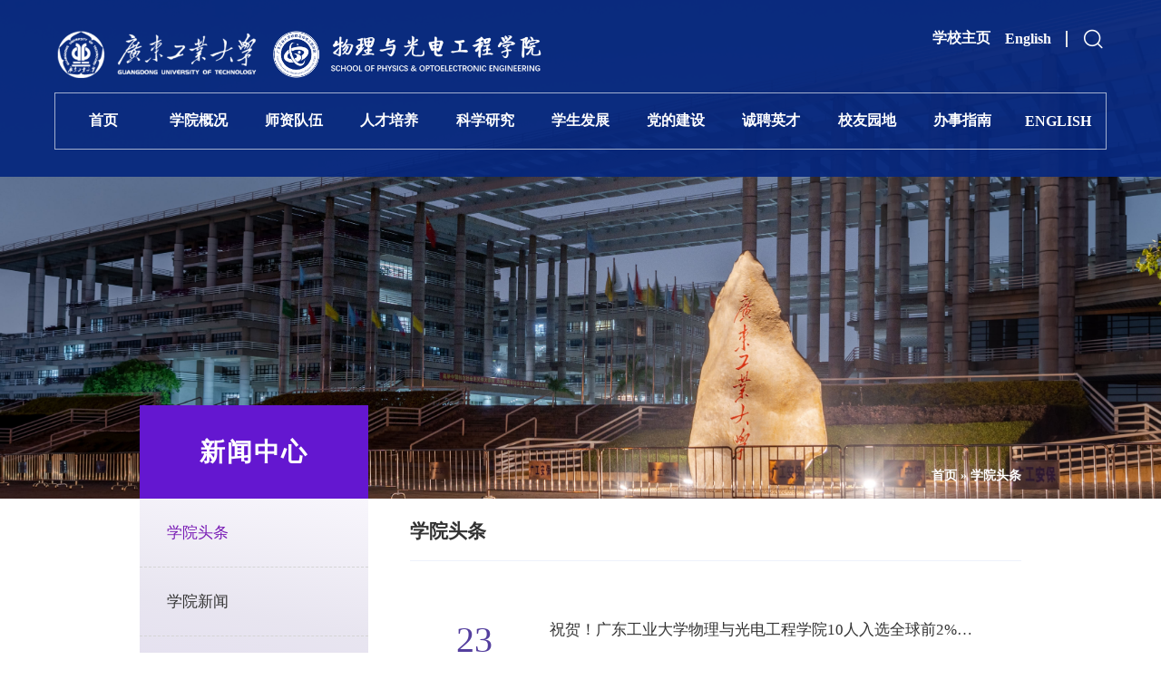

--- FILE ---
content_type: text/html
request_url: https://wlgdxy.gdut.edu.cn/xwzx/xytt.htm
body_size: 22755
content:
<!DOCTYPE html>
<html>

<head><title>学院头条-物理与光电工程学院</title><META Name="keywords" Content="物理与光电工程学院,学院头条" />

  <meta charset="UTF-8">
  <meta name="viewport" content="width=device-width, initial-scale=1.0, minimum-scale=1.0, maximum-scale=1.0, user-scalable=0">
  <link rel="shortcut icon" href="../dfiles/9810/assets/icon/favicon.ico" type="image/x-icon">
  <link rel="stylesheet" href="../dfiles/9810/styles/global.css">
  <link rel="stylesheet" href="../dfiles/9810/styles/navigation.css">
  <link rel="stylesheet" href="../dfiles/9810/styles/footer.css">
  <link rel="stylesheet" href="../dfiles/9810/styles/details.css">
  <link rel="stylesheet" href="../dfiles/9810/styles/detailslist.css">
  <style>

  </style>
  <!--[if lt IE 10]>
     <script type="text/javascript">
       document.write("<div style='position: fixed; top: 0; left: 0; right: 0; bottom: 0; z-index: 100000; width: 100%; height: 100%; padding-top: 200px;  background-color: #fff'><P  style='font-size: 50px; text-align: center'>请使用高版本IE浏览器或者谷歌浏览器！</P></div>")
     </script>
   <!--[endif]---->
  <script>
    function BrowserType() {
      var userAgent = navigator.userAgent; //取得浏览器的userAgent字符串
      var isOpera = userAgent.indexOf('Opera') > -1; //判断是否Opera浏览器
      var isIE =
        userAgent.indexOf('compatible') > -1 &&
        userAgent.indexOf('MSIE') > -1 &&
        !isOpera; //判断是否IE浏览器
      var isEdge =
        userAgent.indexOf('Windows NT 6.1; Trident/7.0;') > -1 && !isIE; //判断是否IE的Edge浏览器

      if (isIE) {
        var reIE = new RegExp('MSIE (\\d+\\.\\d+);');
        reIE.test(userAgent);
        var fIEVersion = parseFloat(RegExp['$1']);
        if (fIEVersion < 10) {
          alert('浏览器版本过低，请升级或更换浏览器（谷歌、火狐等）');

          return false;
        } //IE版本过低
      } else {
      }
      if (isEdge) {
        alert('浏览器版本过低，请升级或更换浏览器（谷歌、火狐等）');

        return false;
      } else {
      }
    }
    BrowserType(); // 浏览器是否为ie
  </script>
<!--Announced by Visual SiteBuilder 9-->
<link rel="stylesheet" type="text/css" href="../_sitegray/_sitegray_d.css" />
<script language="javascript" src="../_sitegray/_sitegray.js"></script>
<!-- CustomerNO:77656262657232307c78475c53575742000000034250 -->
<link rel="stylesheet" type="text/css" href="../detailsList.vsb.css" />
<script type="text/javascript" src="/system/resource/js/counter.js"></script>
<script type="text/javascript">_jsq_(1246,'/detailsList.jsp',-1,1992766441)</script>
</head>

<body>
  <div>
    <div class="head">
      <div class="logo">


        <a href="../index.htm" title="物理学院改版2024">
          <img alt="logo" src="../images/logo-white.png" />
        </a>
      </div>
      <div class="head-content">
        <div class="menuList" id="menu-list">
<ul class="menu-ul" id="menu">
      <li>
<a href="../index.htm">首页</a>
    </li>
    <li>
        <a>学院概况</a>
        <div class="sub-menu">
          <ul>
              <li>
                <a href="../xygk/xyjj.htm">学院简介</a>
              </li>
              <li>
                <a href="../xygk/ldjg/dzbz.htm">领导机构</a>
              </li>
              <li>
                <a href="../xygk/xsjg/xswyh.htm">学术机构</a>
              </li>
          </ul>
        </div>
            </li>
    <li>
        <a>师资队伍</a>
        <div class="sub-menu">
          <ul>
              <li>
                <a href="../szdw/gccrc/gjjrc.htm">高层次人才</a>
              </li>
              <li>
                <a href="../szdw/bssds.htm">博士生导师（按拼音首字母排序）</a>
              </li>
              <li>
                <a href="../szdw/bsh.htm">博士后</a>
              </li>
              <li>
                <a href="../szdw/glry/xzglry.htm">管理人员</a>
              </li>
              <li>
                <a href="../szdw/syjsry.htm">实验技术人员</a>
              </li>
              <li>
                <a href="../szdw/xyjsml/azc/js.htm">教师名录</a>
              </li>
              <li>
                <a href="../szdw/lrjzg.htm">历任教职工</a>
              </li>
          </ul>
        </div>
            </li>
    <li>
        <a>人才培养</a>
        <div class="sub-menu">
          <ul>
              <li>
                <a href="../rcpy/bkjy/zyjs.htm">本科教育</a>
              </li>
              <li>
                <a href="../rcpy/yjsjy/pygz.htm">研究生教育</a>
              </li>
              <li>
                <a href="../rcpy/zsxx/bkzs.htm">招生信息</a>
              </li>
          </ul>
        </div>
            </li>
    <li>
        <a>科学研究</a>
        <div class="sub-menu">
          <ul>
              <li>
                <a href="../kxyj/kydt.htm">科研动态</a>
              </li>
              <li>
                <a href="../kxyj/kyfx.htm">科研方向</a>
              </li>
              <li>
                <a href="../kxyj/kypt/sjpt.htm">科研平台</a>
              </li>
              <li>
                <a href="../kxyj/kytd.htm">科研团队</a>
              </li>
              <li>
                <a href="../kxyj/kycg.htm">科研成果</a>
              </li>
              <li>
                <a href="../kxyj/xmjn.htm">项目指南</a>
              </li>
              <li>
                <a href="../kxyj/kysb/hcsb.htm">科研设备</a>
              </li>
          </ul>
        </div>
            </li>
    <li>
        <a>学生发展</a>
        <div class="sub-menu">
          <ul>
              <li>
                <a href="../xsfz/szdt.htm">思政动态</a>
              </li>
              <li>
                <a href="../xsfz/xgtd.htm">学工团队</a>
              </li>
              <li>
                <a href="../xsfz/stzzlist/xsdjgzwyh.htm">社团组织</a>
              </li>
              <li>
                <a href="../xsfz/kjcx.htm">科技创新</a>
              </li>
              <li>
                <a href="../xsfz/jyzd.htm">就业指导</a>
              </li>
              <li>
                <a href="../xsfz/xzfc.htm">学子风采</a>
              </li>
              <li>
                <a href="../xsfz/gzzd.htm">规章制度</a>
              </li>
              <li>
                <a href="../xsfz/jqzd.htm">奖勤助贷</a>
              </li>
          </ul>
        </div>
            </li>
    <li>
        <a>党的建设</a>
        <div class="sub-menu">
          <ul>
              <li>
                <a href="../ddjs/zzjg.htm">组织架构</a>
              </li>
              <li>
                <a href="../ddjs/djdt.htm">党建动态</a>
              </li>
              <li>
                <a href="../ddjs/zbfc.htm">支部风采</a>
              </li>
              <li>
                <a href="../ddjs/xxyd.htm">学习园地</a>
              </li>
          </ul>
        </div>
            </li>
    <li>
        <a>诚聘英才</a>
        <div class="sub-menu">
          <ul>
              <li>
                <a href="../cpyc/gccrc.htm">高层次人才</a>
              </li>
              <li>
                <a href="../cpyc/bsh.htm">博士后</a>
              </li>
          </ul>
        </div>
            </li>
    <li>
        <a>校友园地</a>
        <div class="sub-menu">
          <ul>
              <li>
                <a href="../xyyd/xydt.htm">校友动态</a>
              </li>
              <li>
                <a href="../xyyd/xyfc.htm">校友风采</a>
              </li>
              <li>
                <a href="../xyyd/xyml.htm">校友名录</a>
              </li>
          </ul>
        </div>
            </li>
    <li>
        <a>办事指南</a>
        <div class="sub-menu">
          <ul>
              <li>
                <a href="../bszn/jwxgbg/bksjwxgbg.htm">教务相关表格</a>
              </li>
              <li>
                <a href="../bszn/cwxgbg.htm">财务相关表格</a>
              </li>
              <li>
                <a href="../bszn/syxgbg.htm">实验相关表格</a>
              </li>
              <li>
                <a href="../bszn/qtbg.htm">其它表格</a>
              </li>
          </ul>
        </div>
            </li>
    <li>
        <a>ENGLISH</a>
        <div class="sub-menu">
          <ul>
              <li>
                <a href="../ENGLISH/AboutUs.htm">About Us</a>
              </li>
              <li>
                <a href="../ENGLISH/Join_Us.htm">Join Us</a>
              </li>
          </ul>
        </div>
            </li>
</ul>
          <ul class="head-ul">
            <li class="english">
                <div class="head-li_title">
                  <a rel="noopener" target="_blank" href="https://www.gdut.edu.cn/">学校主页</a>
                </div>
                <div class="head-li_title">
                  <a rel="noopener" target="_blank" href="https://wlgdxy.gdut.edu.cn/en">English</a>
                </div>
            </li>
            <li class="line"></li>
            <li class="search-li">
              <div class="circleBox search-box" id="searchBox">
                <div class="search" id="search">
<script type="text/javascript">
    function _nl_ys_check(){
        
        var keyword = document.getElementById('showkeycode1093620').value;
        if(keyword==null||keyword==""){
            alert("请输入你要检索的内容！");
            return false;
        }
        if(window.toFF==1)
        {
            document.getElementById("lucenenewssearchkey1093620").value = Simplized(keyword );
        }else
        {
            document.getElementById("lucenenewssearchkey1093620").value = keyword;            
        }
        var  base64 = new Base64();
        document.getElementById("lucenenewssearchkey1093620").value = base64.encode(document.getElementById("lucenenewssearchkey1093620").value);
        new VsbFormFunc().disableAutoEnable(document.getElementById("showkeycode1093620"));
        return true;
    } 
</script>

<form action="../searchResultList.jsp?wbtreeid=1246" method="post" id="au2a" name="au2a" onsubmit="return _nl_ys_check()" style="width: 100%; display: inline">
 <input type="hidden" id="lucenenewssearchkey1093620" name="lucenenewssearchkey" value=""><input type="hidden" id="_lucenesearchtype1093620" name="_lucenesearchtype" value="1"><input type="hidden" id="searchScope1093620" name="searchScope" value="0">
    <div style="display: flex; flex-direction: row; align-items: center;">
           <input class="search-input" placeholder="search" name="showkeycode" id="showkeycode1093620" />
          <a>
            <input type="image" class="search-box_img" src="../dfiles/9810/assets/icon/search.jpg" align="absmiddle" style="cursor: hand">
          </a>
    </div>
</form><script language="javascript" src="/system/resource/js/base64.js"></script><script language="javascript" src="/system/resource/js/formfunc.js"></script>

                </div>
                <img id="menu-search-img" alt="搜索" src="../dfiles/9810/assets/icon/search_while.jpg" />
              </div>
            </li>
          </ul>
        </div>
        <div class="menu-control">
          <div class="menu-expand" id="menu-expand">
            <div></div>
            <div></div>
            <div></div>
          </div>
          <div class="menu-close" id="menu-close">
            <div></div>
            <div></div>
          </div>
        </div>
      </div>
    </div>
    <div class="main-details">
      <div class="banner">
        <img alt="background image" src="../dfiles/9810/assets/images/night02.jpg" />
        <div class="localtion">
          <p>
                        <a href="../index.htm">首页</a>
                »
                <a href="xytt.htm">学院头条</a>
      </p>
        </div>
      </div>
      <div class="details-content">
        <div class="details-nav">
          <div class="nav-head">
            <h3>



新闻中心</h3>
          </div>
          <ul class="nav-list">
                  <li>
              <a href="xytt.htm" class="nav-list_active">
                <p>学院头条</p>
              </a>
            </li>
            <li>
          <a href="xyxw.htm">
                <p>学院新闻 </p>
              </a>
            </li>
            <li>
          <a href="tzgg.htm">
                <p>通知公告</p>
              </a>
            </li>
            <li>
          <a href="xysj.htm">
                <p>学院视界</p>
              </a>
            </li>
          </ul>
        </div>
        <div class="nav-content">
          <div class="content-title">
            <h3>



学院头条</h3>
          </div>


<script language="javascript" src="/system/resource/js/centerCutImg.js"></script><script language="javascript" src="/system/resource/js/dynclicks.js"></script><script language="javascript" src="/system/resource/js/ajax.js"></script>          <div class="content-box">
            <ul class="content-list">
	                  <li id="4504">
                <div class="content-left">
                  <div class="time-input">2025/09/23</div>
                  <div class="time-day">23</div>
                  <div class="time-date">2025-09</div>
                </div>
                <div class="content-right">
                  <div class="right-title">
                    <a href="../info/1246/4504.htm">祝贺！广东工业大学物理与光电工程学院10人入选全球前2%顶尖科学家榜单</a>
                  </div>
                  <div class="right-content">      近日，美国斯坦福大学（Stanford University）和国际权威学术出版社爱思唯尔（Elsevier）共同发布2025年全球前2%顶尖科学家榜单（World's Top 2% Scientists）。其中，广东工业大学物理与光电工程学院共计10人入选“年度科学影响力排行榜”。年度科学影响力排行榜入选名单孙启军朱昌宝唐新桂金亚洪唐振华吴浩怡董华锋王晶晶王博钟继有       全球前2%顶尖科学家榜单由斯坦福大学John P.A.Ioannidis教授团队发布，爱思唯尔...</div>
                </div>
              </li>
              <li id="4458">
                <div class="content-left">
                  <div class="time-input">2025/07/12</div>
                  <div class="time-day">12</div>
                  <div class="time-date">2025-07</div>
                </div>
                <div class="content-right">
                  <div class="right-title">
                    <a href="../info/1246/4458.htm">喜讯！物理与光电工程学院物理学学科进入ESI全球排名前1%！</a>
                  </div>
                  <div class="right-content">    近年来，广工深入实施基础学科建设战略，积极落实学校“1+2+3”攀撑计划学科提升工程的核心建设任务与目标。物理与光电工程学院与学校其他物理学科相关学院协同合作，积极加强科研团队建设及基础学科国家级人才引进，引进重点推进具有代表性和学科特色的高水平实验室建设，包括超快激光动力学实验室、量子信息科学技术实验室、声学晶体实验室、新一代无线系统中的射频与天线技术实验室、柔性可穿戴磁电子传感器件及应用实验...</div>
                </div>
              </li>
              <li id="3747">
                <div class="content-left">
                  <div class="time-input">2025/06/11</div>
                  <div class="time-day">11</div>
                  <div class="time-date">2025-06</div>
                </div>
                <div class="content-right">
                  <div class="right-title">
                    <a href="../info/1246/3747.htm">广工获批新增量子信息科学等3个本科专业</a>
                  </div>
                  <div class="right-content">日前，教育部公布了《教育部关于公布2024年度普通高等学校本科专业备案和审批结果及&lt;普通高等学校本科专业目录(2025年)&gt;的通知》，广工新增“工业软件”“智能建造”“量子信息科学”三个本科专业。学校“工业软件”专业为全国同类首批专业。该专业依托广东工业大学工业软件产业学院（广东省示范性现代产业学院），与华为云计算技术有限公司、数字化工业软件联盟、广东省工业软件学会深度合作，联合培养从事国产自主可控的工艺...</div>
                </div>
              </li>
              <li id="3741">
                <div class="content-left">
                  <div class="time-input">2021/05/06</div>
                  <div class="time-day">06</div>
                  <div class="time-date">2021-05</div>
                </div>
                <div class="content-right">
                  <div class="right-title">
                    <a href="../info/1246/3741.htm">恭喜我院唐新桂教授团队获得广东省自然科学一等奖</a>
                  </div>
                  <div class="right-content">恭喜我院唐新桂教授团队获得广东省自然科学一等奖</div>
                </div>
              </li>
            </ul>
            <div class="pages">
		<link rel="stylesheet" Content-type="text/css" href="/system/resource/css/pagedown/sys.css"><div class="pb_sys_common pb_sys_normal pb_sys_style5" style="margin-top:10px;text-align:center;"><span class="p_pages"><span class="p_first_d p_fun_d">首页</span><span class="p_prev_d p_fun_d">上页</span><span class="p_no_d">1</span><span class="p_next_d p_fun_d">下页</span><span class="p_last_d p_fun_d">尾页</span></span> <span class="p_t">1/1</span></div>
	    </div>
          </div><script>_showDynClickBatch(['dynclicks_u7_4504','dynclicks_u7_4458','dynclicks_u7_3747','dynclicks_u7_3741'],[4504,4458,3747,3741],"wbnews", 1992766441)</script>
        </div>
      </div>
    </div>
    <footer class="footer">
      <div class="footer-main">
        <div class="footer-links">
<script language="javascript" src="/system/resource/js/openlink.js"></script>          <ul class="links-list">
                  <li>
              <a href="https://library.gdut.edu.cn/">
                图书馆
              </a>
            </li>
            <li>
              <a href="https://jwc.gdut.edu.cn/">
                教务处
              </a>
            </li>
            <li>
              <a href="https://jsfzzx.gdut.edu.cn/">
                教师发展中心
              </a>
            </li>
            <li>
              <a href="https://cwc.gdut.edu.cn/">
                财务处
              </a>
            </li>
            <li>
              <a href="https://sbc.gdut.edu.cn/">
                设备处
              </a>
            </li>
            <li>
              <a href="https://atc.gdut.edu.cn/">
                分析测试中心
              </a>
            </li>
            <li>
              <a href="https://yjs.gdut.edu.cn/">
                研究生院
              </a>
            </li>
            <li>
              <a href="https://cxcy.gdut.edu.cn/">
                创新创业学院
              </a>
            </li>
            <li>
              <a href="https://jxfw.gdut.edu.cn/">
                毕业设计选题系统
              </a>
            </li>
          </ul>
        </div>
        <div class="xy-logo">
          <img src="../images/sy/logocode/wlxy_logo.png" />
        </div>
        <div class="code-box">
          <ul class="code-list">
                    <li>
              <img src="/__local/9/6A/8D/2A300543A9B93C120BD802152A0_6B879BA1_3A3.png" />
              <p>学校官网</p>
              <div class="code-pic">
                <img src="../images/sy/logocode/guanwang.jpg" />
                <p>学校官网</p>
              </div>
            </li>
            <li>
              <img src="/__local/E/65/77/AC6B776ABB85EDED9AADCB6E03B_49330383_669.png" />
              <p>学校公众号</p>
              <div class="code-pic">
                <img src="../images/sy/logocode/u645.jpg" />
                <p>学校公众号</p>
              </div>
            </li>
            <li>
              <img src="/__local/E/65/77/AC6B776ABB85EDED9AADCB6E03B_49330383_669.png" />
              <p>学院公众号</p>
              <div class="code-pic">
                <img src="../images/sy/logocode/2d_code.png" />
                <p>学院公众号</p>
              </div>
            </li>
            <li>
              <img src="/__local/E/65/77/AC6B776ABB85EDED9AADCB6E03B_49330383_669.png" />
              <p>教务公众号</p>
              <div class="code-pic">
                <img src="../images/sy/logocode/gfwx2.jpg" />
                <p>教务公众号</p>
              </div>
            </li>
          </ul><script>_showDynClickBatch(['dynclicks_u9_1926','dynclicks_u9_1925','dynclicks_u9_1928','dynclicks_u9_1927'],[1926,1925,1928,1927],"wbnews", 1992766441)</script>

        </div>
      </div>

      <div class="footer-info">
        <div class="info-detal">

<p><span style="text-wrap-mode: wrap;">版权所有 广东工业大学物理与光电工程学院</span><br style="text-wrap-mode: wrap;" /><span style="text-wrap-mode: wrap;">地址：广州市番禺区广州大学城外环西路100号实验四号楼<span style="text-wrap-mode: wrap;">309(510006)</span></span><br style="text-wrap-mode: wrap;" /><span style="text-wrap-mode: wrap;">邮编：510006 &nbsp;电话：020-39322265</span><br style="text-wrap-mode: wrap;" /><span style="text-wrap-mode: wrap;">邮箱：wlgdxy@gdut.edu.cn</span></p><p><br /></p>
        </div>

      </div>
    </footer>
  </div>
  <script src="../dfiles/9810/assets/js/base.js"></script>
  <script src="../dfiles/9810/assets/js/navigation.js"></script>
</body>

</html>


--- FILE ---
content_type: text/css
request_url: https://wlgdxy.gdut.edu.cn/dfiles/9810/styles/global.css
body_size: 1480
content:
* {
  margin: 0;
  padding: 0;
  box-sizing: border-box;
  -moz-box-sizing: border-box;
  -webkit-box-sizing: border-box;
  -webkit-tap-highlight-color: transparent;
}
li {
  list-style: none;
}
a {
  cursor: pointer;
  -webkit-tap-highlight-color: transparent;
  /* -webkit-user-select: none;
  -moz-user-focus: none;
  -moz-user-select: none; */
  text-decoration: none !important;
  color: inherit;
}
a:visited {
  background-color: transparent;
}
input {
  border: none;
  -webkit-box-shadow: none;
  box-shadow: none;
  outline: none;
}

:root {
  /* 定义屏幕大小分割线 */
  --medium-screen-width: 960px;
  --small-screen-width: 480px;
  /* 改变布局的分割线 */
  --change-layout-sceeen-width: 800px;
  /* 字体颜色 */
  /* --purple-font-color: #51199f; */
  /* --purple-font-color: #05317c; */
  --purple-font-color: #0b3191;
}

/* @media screen and (max-width: 761px) {
  html {
    font-size: 21px;
  }
} */

.translateY2 {
  -webkit-transform: translateY(0px);
  -ms-transform: translateY(0px);
  transform: translateY(0px);
  -webkit-transition: -webkit-transform 200ms ease;
  transition: -webkit-transform 200ms ease;
  -o-transition: transform 200ms ease;
  transition: transform 200ms ease;
  transition: transform 200ms ease, -webkit-transform 200ms ease;
}
.translateY:hover {
  -webkit-transform: translateY(-2px);
  -ms-transform: translateY(-2px);
  transform: translateY(-2px);
}

--- FILE ---
content_type: text/css
request_url: https://wlgdxy.gdut.edu.cn/dfiles/9810/styles/navigation.css
body_size: 14131
content:
.head {
  position: absolute;
  top: 0;
  z-index: 999;
  width: 100%;
  background-color: rgba(5, 39, 126, 0.92);
  display: -webkit-box;
  display: -ms-flexbox;
  display: flex;
  -webkit-box-orient: vertical;
  -webkit-box-direction: normal;
  -ms-flex-direction: column;
  flex-direction: column;
  -webkit-box-sizing: border-box;
  box-sizing: border-box;
  padding: 30px 60px 30px;
  min-width: 175px;
}
.logo {
  display: -webkit-box;
  display: -ms-flexbox;
  display: flex;
  -webkit-box-pack: start;
  -ms-flex-pack: start;
  justify-content: start;
  -webkit-box-align: center;
  -ms-flex-align: center;
  align-items: center;
}
.logo a {
  cursor: pointer;
}

.logo img {
  display: block;
  -o-object-fit: cover;
  object-fit: cover;
  max-height: 90px;
  -webkit-transform-origin: center center;
  -ms-transform-origin: center center;
  transform-origin: center center;
}
.search-box_img {
  width: 25px;
  height: 25px;
}
.head-li_title {
  font-weight: bold;
  color: #ffffff;
  transition: color 150ms ease-in;
}
.head-li_title:hover {
  color: #e2ca5b;
}

@media screen and (min-width: 960px) {
  .logo img {
    display: block;
    height: 60px;
    width: auto;
  }

  .head-ul {
    top: 30px;
    right: 62px;
    position: absolute;
    display: -webkit-box;
    display: -ms-flexbox;
    display: flex;
    -ms-flex-pack: distribute;
    justify-content: space-around;
    -webkit-box-align: center;
    -ms-flex-align: center;
    align-items: center;
    border: none;
  }

  .head-ul > li {
    display: -webkit-box;
    display: -ms-flexbox;
    display: flex;
    -webkit-box-pack: center;
    -ms-flex-pack: center;
    justify-content: center;
    align-items: center;
    list-style: none;
    /* margin: 0 12px; */
    white-space: nowrap;
    cursor: pointer;
    -webkit-transition: color 150ms ease-in;
    -o-transition: color 150ms ease-in;
    transition: color 150ms ease-in;
    position: relative;
  }
  .head-li_title {
    padding-left: 16px;
  }
  .line {
    width: 2px;
    height: 18px;
    margin: 0 16px;
    background-color: #e3e3e3;
  }
  .head-content {
    height: 100%;
  }

  .menuList {
    /* display: block !important; */
    /* display: block; */
    /* width: 100%; */
    display: -webkit-box;
    display: -ms-flexbox;
    display: flex;
    -webkit-box-orient: horizontal;
    -webkit-box-direction: normal;
    -ms-flex-direction: row;
    flex-direction: row;
    -webkit-box-sizing: border-box;
    box-sizing: border-box;
    margin-top: 12px;
  }

  .menu-control {
    display: none;
  }

  .menu-ul {
    width: 100%;
    height: 100%;
    display: -webkit-box;
    display: -ms-flexbox;
    display: flex;
    -ms-flex-pack: distribute;
    justify-content: space-around;
    border: solid 1px rgba(255, 255, 255, 0.62);
  }

  .menu-ul > li {
    width: 100%;
    -webkit-box-flex: 1;
    -ms-flex: 1;
    flex: 1;
    display: -webkit-box;
    display: -ms-flexbox;
    display: flex;
    -webkit-box-pack: center;
    -ms-flex-pack: center;
    justify-content: center;
    -webkit-box-align: center;
    -ms-flex-align: center;
    align-items: center;
    list-style: none;
    /* white-space: nowrap; */
    cursor: pointer;
    color: #ffffff;
    font-weight: bold;
    -webkit-transition: color 150ms ease-in;
    -o-transition: color 150ms ease-in;
    transition: color 150ms ease-in;
    position: relative;
    padding: 20px 4px;
  }
  .menu-ul > li:hover {
    background-color: #012a62;
  }
  .menu-ul > li:hover .sub-menu {
    display: block;
  }

  .menu-ul a {
    width: 100%;
    height: 100%;
    display: -webkit-box;
    display: -ms-flexbox;
    display: flex;
    -webkit-box-pack: center;
    -ms-flex-pack: center;
    justify-content: center;
    -webkit-box-align: center;
    -ms-flex-align: center;
    align-items: center;
  }

  .menu-ul > li:hover {
    /* color: rgb(194, 129, 255); */
    /* color: #06c7ff; */
    color: #e2ca5b;
  }

  .sub-menu {
    position: absolute;
    /* overflow: hidden; */
    display: none;
    padding: 18px 0;
    /* background-color: #ffffff; */
    background-color: #012a62;
    color: #ffffff;
    width: 100%;
    /* transform: translateY(90px); */
    left: 0;
    top: 50px;
    /* border-top: #2464fa solid 4px; */
    /* box-shadow: 0px 0xp 10px 10px #1f1f1f; */
    -webkit-box-shadow: 0 0 20px 2px rgba(0, 0, 0, 0.2);
    box-shadow: 0 0 20px 2px rgba(0, 0, 0, 0.2);
    /* opacity: 0; */
    -webkit-transition: all 200ms ease;
    -o-transition: all 200ms ease;
    transition: all 200ms ease;
    z-index: 5;
  }

  .sub-menu > ul > li {
    width: 100%;
    font-weight: normal;
    margin: 0;
  }
  .sub-menu li > a {
    -webkit-box-sizing: border-box;
    box-sizing: border-box;
    text-align: center;
    display: block;
    padding: 12px 4px;
  }

  .sub-menu li > a:hover {
    background-color: #1556b1;
  }

  .circleBox {
    height: 100%;
    display: -webkit-box;
    display: -ms-flexbox;
    display: flex;
    -webkit-box-pack: center;
    -ms-flex-pack: center;
    justify-content: center;
    -webkit-box-align: center;
    -ms-flex-align: center;
    align-items: center;
    /* width: 35px;
    height: 35px; */
    /* background-color: rgba(90, 90, 90); */
    /* border-radius: 50%; */
    position: relative;
  }

  .search-box {
    -webkit-transition: all 300ms ease-in;
    -o-transition: all 300ms ease-in;
    transition: all 300ms ease-in;
  }

  .search-box:hover {
    background-color: transparent;
  }

  .search > a {
    display: -webkit-box;
    display: -ms-flexbox;
    display: flex;
    -webkit-box-pack: center;
    -ms-flex-pack: center;
    justify-content: center;
    -webkit-box-align: center;
    -ms-flex-align: center;
    align-items: center;
  }

  /* .search-box:hover .search {
    display: -webkit-box;
    display: -ms-flexbox;
    display: flex;
    opacity: 1;
  } */

  .circleBox img {
    width: 25px;
    height: 25px;
  }

  .search-box img {
    width: 25px;
    height: 25px;
  }

  .search {
    width: 279px;
    height: 42px;
    -webkit-box-sizing: border-box;
    box-sizing: border-box;
    padding: 0 12px;
    position: absolute;
    overflow: hidden;
    right: 0;
    top: 0;
    -webkit-transform: translate(12.5px, -8.5px);
    -ms-transform: translate(12.5px, -8.5px);
    transform: translate(12.5px, -8.5px);
    display: -webkit-box;
    display: -ms-flexbox;
    display: flex;
    -webkit-box-align: center;
    -ms-flex-align: center;
    align-items: center;
    background-color: #ffffff;
    display: none;
    opacity: 0;
    -webkit-transition: all 300ms ease-in;
    -o-transition: all 300ms ease-in;
    transition: all 300ms ease-in;
  }

  .search-input {
    /* position: absolute;
    transform: translateX(-60%); */
    width: 230px;
    line-height: 34px;
    font-size: 16px;
    height: 36px;
  }

  .search-input:focus {
    border: none;
    -webkit-box-shadow: none;
    box-shadow: none;
  }
}

/* and (min-width: 480px) */
@media screen and (max-width: 960px) {
  .head {
    position: fixed;
    padding: 0 2%;
    background-color: #01307e;
    -webkit-box-orient: horizontal;
    -webkit-box-direction: normal;
    -ms-flex-direction: row;
    flex-direction: row;
    -webkit-box-pack: justify;
    -ms-flex-pack: justify;
    justify-content: space-between;
    -webkit-box-align: center;
    -ms-flex-align: center;
    align-items: center;
  }

  .menuList {
    background-color: #01307e;
  }

  .menu-control {
    height: 100%;
    display: -webkit-box;
    display: -ms-flexbox;
    display: flex;
    -webkit-box-align: center;
    -ms-flex-align: center;
    align-items: center;
    margin-right: 6px;
  }

  .menu-expand,
  .menu-close {
    cursor: pointer;
  }

  .menu-expand div {
    width: 28px;
    height: 2px;
    background-color: #ffffff;
    margin: 7px 0;
  }

  .menu-close {
    display: none;
    /* height: 28px; */
  }

  .menu-close div {
    width: 28px;
    height: 3px;
    margin: 7px 0;
    background-color: #ffffff;
    /* margin: 7px 0; */
    /* transform-origin: center center; */
    /* top: 50%;
    right: 50px;
    transform: translate(-50%, -50%); */
    /* transform: translateX(50px); */
  }

  .menu-close div:nth-child(1) {
    -webkit-transform: translateY(5px) rotate(44deg);
    -ms-transform: translateY(5px) rotate(44deg);
    transform: translateY(5px) rotate(44deg);
  }

  .menu-close div:nth-child(2) {
    -webkit-transform: translateY(-5px) rotate(-44deg);
    -ms-transform: translateY(-5px) rotate(-44deg);
    transform: translateY(-5px) rotate(-44deg);
  }

  #menu-search-img {
    display: none;
  }

  #search-img {
    width: 30px;
    height: 30px;
    cursor: pointer;
  }
  .head-ul {
    display: -webkit-box;
    display: -ms-flexbox;
    display: flex;
    flex-wrap: wrap;
  }
  .head-ul > li {
    width: 100%;
  }
  .english {
    width: 100%;
    display: flex;
    justify-content: space-between;
    padding: 15px 5px 5px;
  }
  .head-li_title > a {
    display: block;
    padding: 8px 14px;
    background-color: #777c8b;
    border-radius: 8px;
  }

  .search {
    display: -webkit-box !important;
    display: -ms-flexbox !important;
    display: flex !important;
    opacity: 1 !important;
    margin: 4px;
    border-radius: 4px;
    padding: 4px 8px 4px 16px;
    background-color: #ffffff;
    display: flex;
    -webkit-box-orient: horizontal;
    -webkit-box-direction: normal;
    -ms-flex-direction: row;
    flex-direction: row;
  }

  .search > a {
    display: -webkit-box;
    display: -ms-flexbox;
    display: flex;
    -webkit-box-pack: center;
    -ms-flex-pack: center;
    justify-content: center;
    -webkit-box-align: center;
    -ms-flex-align: center;
    align-items: center;
  }

  .search-input {
    -webkit-box-flex: 1;
    -ms-flex: 1;
    flex: 1;
  }
}

@media screen and (max-width: 960px) and (min-width: 480px) {
  .head {
    height: 75px;
  }
  .logo img {
    height: 45px;
    max-height: 75px;
  }
  .head-content {
    height: 100%;
    /* position: relative; */
  }
  .head-ul {
    padding-bottom: 90px;
  }
  .menuList {
    display: none;
    position: fixed;
    /* margin-top: 75px; */
    top: 75px;
    width: 100%;
    height: 100%;
    overflow-y: scroll;
    left: 0;
    padding-bottom: 90px;
    /* padding: 0px 20px; */
    /* background-color: #848a9a; */
    opacity: 1;
    color: #ffffff;
  }

  .menu-ul {
    /* padding: 0px 40px; */
    /* height: 100%; */
    /* overflow-y: scroll; */
    padding-bottom: 20px;
  }

  /* .menu-ul li {} */

  .menu-ul > li > a {
    display: block;
    height: 100%;
    width: 100%;
    font-weight: bold;
    width: 100%;
    padding: 17px 40px;
    cursor: pointer;
  }

  .menu-ul > li > a:hover {
    /* background-color: #4f535c; */
    background-color: #5f87bf;
  }

  .sub-menu {
    display: block !important;
    opacity: 1 !important;
  }

  .sub-menu > ul {
    /* margin-top: 6px; */
    padding-left: 100px;
    width: 100%;
    /* display: none; */
    display: -webkit-box;
    display: -ms-flexbox;
    display: flex;
    -webkit-box-pack: justify;
    -ms-flex-pack: justify;
    justify-content: space-between;
    -ms-flex-wrap: wrap;
    flex-wrap: wrap;
    border-top: #6b6b6b solid 1px;
  }

  .sub-menu > ul > li {
    width: 50%;
  }

  .sub-menu > ul > li > a {
    display: block;
    /* padding: 14px 8px 0; */
    padding: 14px 0 14px 8px;
    width: 100%;
    height: 100%;
  }

  .sub-menu > ul > li > a:hover {
    /* background-color: #6a6e7b; */
    background-color: #5f87bf;
  }
}

@media screen and (max-width: 480px) {
  .head {
    height: 65px;
  }

  .logo img {
    height: 30px;
    max-height: 65px;
  }

  .head-content {
    height: 100%;
    /* position: relative; */
  }
  .head-ul {
    padding-bottom: 90px;
  }
  .menuList {
    display: none;
    position: fixed;
    top: 65px;
    width: 100%;
    height: 100%;
    overflow-y: scroll;
    left: 0;
    padding-bottom: 90px;
    /* padding: 0px 20px; */
    /* background-color: #848a9a; */
    opacity: 1;
    color: #ffffff;
  }

  .menu-ul {
    /* padding: 0px 40px; */
    /* height: 100%;
    overflow-y: scroll;
    padding-bottom: 60px; */
    color: #ffffff;
  }

  .menu-ul > li {
    position: relative;
  }
  .menu-ul > li::after {
    position: absolute;
    content: "";
    top: 0;
    left: 0;
    width: 100%;
    border-bottom: #6b6b6b solid 1px;
  }

  /* .menu-ul > li > a:active {
    color: #06c7ff;
  } */

  .menu-ul > li > a {
    box-sizing: content-box;
    display: block;
    height: 100%;
    width: 100%;
    font-weight: bold;
    width: 100%;
    padding: 17px 40px;
    cursor: pointer;
    /* background-color: #848a9a; */
    /* background-color: #274d82; */
  }

  .menu-ul > li > a:hover {
    /* background-color: #4f535c; */
    /* background-color: #5c616c; */
    background-color: #5f87bf;
  }

  .sub-menu {
    display: none;
    /* display: block !important; */
    /* opacity: 1 !important; */
    -webkit-transition: all 300ms ease-in;
    -o-transition: all 300ms ease-in;
    transition: all 300ms ease-in;
    overflow: hidden;
  }

  .sub-menu > ul > li > a {
    display: block;
    /* padding-left: 60px; */
    padding: 12px 0 12px 60px;
  }

  .sub-menu > ul > li > a:hover {
    background-color: #5f87bf;
  }
  .head-li_title {
    font-size: 15px;
  }
  .search-li {
    border: none !important;
  }

  .english {
    border: none !important;
  }
}

--- FILE ---
content_type: text/css
request_url: https://wlgdxy.gdut.edu.cn/dfiles/9810/styles/footer.css
body_size: 6774
content:
.footer {
  width: 100%;
}
.footer-main {
  width: 100%;
  -webkit-box-sizing: border-box;
  box-sizing: border-box;
  background: rgba(5, 49, 124, 0.1);
  padding: 24px 12px 30px 12px;
  display: -webkit-box;
  display: -ms-flexbox;
  display: flex;
  -webkit-box-orient: horizontal;
  -webkit-box-direction: normal;
  -ms-flex-direction: row;
  flex-direction: row;
  -webkit-box-pack: center;
  -ms-flex-pack: center;
  justify-content: center;
}

.footer-links {
  -ms-grid-column-align: end;
  justify-self: end;
  -ms-flex-item-align: center;
  -ms-grid-row-align: center;
  align-self: center;
  margin-right: 10px;
}

.links-list {
  display: -webkit-box;
  display: -ms-flexbox;
  display: flex;
  -ms-flex-wrap: wrap;
  flex-wrap: wrap;
  -webkit-box-orient: horizontal;
  -webkit-box-direction: normal;
  -ms-flex-direction: row;
  flex-direction: row;
  width: 429px;
}

.links-list > li {
  width: 143px;
  margin: 0px 0px 20px;
  position: relative;
}

.links-list > li > a::before {
  content: '';
  position: absolute;
  width: 0;
  height: 0;
  border: 2px solid #333;
  border-radius: 50%;
  background-color: #333;
  top: 50%;
  left: -8px;
  -webkit-transform: translate(0, -50%);
  -ms-transform: translate(0, -50%);
  transform: translate(0, -50%);
}

.links-list > li > a {
  display: block;
  -webkit-transition: 400ms all;
  -o-transition: 400ms all;
  transition: 400ms all;
  font-weight: 400;
  color: #333;
  -o-text-overflow: -o-ellipsis-lastline;
  text-overflow: -o-ellipsis-lastline;
  overflow: hidden;
  -o-text-overflow: ellipsis;
  text-overflow: ellipsis;
  display: -webkit-box;
  -webkit-line-clamp: 1;
  line-clamp: 1;
  -webkit-box-orient: vertical;
}

.links-list > li > a:hover {
  color: #0b3191;
  padding-left: 12px;
}

.xy-logo {
  border-left: 1px solid #6a80b8;
  border-right: 1px solid #6a80b8;
  padding: 0 30px;
}

.xy-logo img {
  width: 160px;
  display: block;
}

.code-box {
  margin-left: 35px;
  -ms-grid-column-align: start;
  justify-self: start;
  -ms-flex-item-align: center;
  -ms-grid-row-align: center;
  align-self: center;
}
.code-list {
  display: -webkit-box;
  display: -ms-flexbox;
  display: flex;
  -webkit-box-orient: horizontal;
  -webkit-box-direction: normal;
  -ms-flex-direction: row;
  flex-direction: row;
  -ms-flex-wrap: wrap;
  flex-wrap: wrap;
}
.code-list > li {
  display: -webkit-box;
  display: -ms-flexbox;
  display: flex;
  -webkit-box-orient: vertical;
  -webkit-box-direction: normal;
  -ms-flex-direction: column;
  flex-direction: column;
  -webkit-box-align: center;
  -ms-flex-align: center;
  align-items: center;
  margin: 0 15px;
  position: relative;
}
.code-list > li p {
  margin-top: 8px;
  font-weight: 400;
  color: #666;
  font-size: 13px;
  text-align: center;
}
.code-list > li > img {
  width: 60px;
  display: block;
}

.code-pic {
  position: absolute;
  left: -40px;
  bottom: 95px;
  display: none;
  background-color: #fff;
  -webkit-box-shadow: 0px 0px 8px 1px rgb(5, 49, 124, 0.3);
  box-shadow: 0px 0px 8px 1px rgb(5, 49, 124, 0.3);
}
.code-pic img {
  width: 150px;
  height: auto;
}

.code-pic p {
  display: none;
}

.code-list > li:hover .code-pic {
  display: block;
}

.footer-info {
  width: 100%;
  background-color: #2a4894;
  color: #fff;
}
.info-detal {
  margin: 0 auto;
  width: 60%;
  display: -webkit-box;
  display: -ms-flexbox;
  display: flex;
  -ms-flex-pack: distribute;
  justify-content: space-around;
  -webkit-box-align: center;
  -ms-flex-align: center;
  align-items: center;
  -ms-flex-wrap: wrap;
  flex-wrap: wrap;
  padding: 18px 0;
  font-size: 13px;
}
.info-detal p {
  margin: 6px;
}
@media screen and (max-width: 1200px) {
  .footer-links {
    margin-right: 10px;
  }
  .links-list > li {
    margin: 0 0 16px;
  }
  .code-list > li {
    margin: 0 10px;
  }
  .code-box {
    margin-left: 0px;
  }
}
@media screen and (max-width: 1050px) {
  .xy-logo {
    display: none;
  }
}
@media screen and (max-width: 870px) and (min-width: 800px) {
  .code-list > li {
    margin: 0 5px;
  }
}
@media screen and (max-width: 800px) {
  .footer-main {
    -webkit-box-orient: vertical;
    -webkit-box-direction: normal;
    -ms-flex-direction: column;
    flex-direction: column;
  }
  .footer-links {
    width: 100%;
    -webkit-box-sizing: border-box;
    box-sizing: border-box;
    display: -webkit-box;
    display: -ms-flexbox;
    display: flex;
    -webkit-box-pack: center;
    -ms-flex-pack: center;
    justify-content: center;
    margin-right: 0px;
    padding: 0 5px;
  }

  .links-list {
    width: 90%;
    display: -webkit-box;
    display: -ms-flexbox;
    display: flex;
    -ms-flex-wrap: wrap;
    flex-wrap: wrap;
    -webkit-box-orient: horizontal;
    -webkit-box-direction: normal;
    -ms-flex-direction: row;
    flex-direction: row;
  }

  .links-list > li {
    width: 33%;
    margin: 0px 0px 20px;
    position: relative;
  }

  .code-box {
    width: 100%;
    display: -webkit-box;
    display: -ms-flexbox;
    display: flex;
    -webkit-box-pack: center;
    -ms-flex-pack: center;
    justify-content: center;
  }
  .code-list {
    width: 90%;
    display: -webkit-box;
    display: -ms-flexbox;
    display: flex;
    -webkit-box-orient: horizontal;
    -webkit-box-direction: normal;
    -ms-flex-direction: row;
    flex-direction: row;
    -ms-flex-wrap: wrap;
    flex-wrap: wrap;
    -ms-flex-pack: distribute;
    justify-content: space-around;
  }
  .code-list > li {
    display: -webkit-box;
    display: -ms-flexbox;
    display: flex;
    -webkit-box-orient: vertical;
    -webkit-box-direction: normal;
    -ms-flex-direction: column;
    flex-direction: column;
    -webkit-box-align: center;
    -ms-flex-align: center;
    align-items: center;
    margin: 0 5px 5px;
    position: relative;
  }
}

@media screen and (max-width: 800px) {
  .code-list > li > img {
    display: none;
  }
  .code-list > li > p {
    display: none;
  }
  .code-pic {
    position: static;
    display: block;
    background-color: transparent;
    -webkit-box-shadow: none;
    box-shadow: none;
  }
  .code-pic img {
    width: 100px;
    height: 100px;
  }
  .code-pic p {
    display: block;
  }
}
@media screen and (max-width: 550px) {
  .code-pic img {
    width: 70px;
    height: 70px;
  }
}
@media screen and (max-width: 500px) {
  .links-list {
    width: 98%;
  }
  .code-list {
    width: 98%;
  }
  .links-list > li > a {
    font-size: 14px;
  }
}

--- FILE ---
content_type: text/css
request_url: https://wlgdxy.gdut.edu.cn/dfiles/9810/styles/details.css
body_size: 6266
content:
.pages {
  margin-top: 40px;
  width: 100%;
  height: 50px;
  display: -webkit-box;
  display: -ms-flexbox;
  display: flex;
  -webkit-box-pack: center;
  -ms-flex-pack: center;
  justify-content: center;
  -webkit-box-align: center;
  -ms-flex-align: center;
  align-items: center;
}

.main-details {
  width: 100%;
  /* height: 100vh; */
  display: -webkit-box;
  display: -ms-flexbox;
  display: flex;
  -webkit-box-orient: vertical;
  -webkit-box-direction: normal;
  -ms-flex-direction: column;
  flex-direction: column;
  -webkit-box-align: center;
  -ms-flex-align: center;
  align-items: center;
}

.banner {
  width: 100%;
  height: 550px;
  overflow: hidden;
  position: relative;
}

.localtion {
  position: absolute;
  bottom: 0;
  right: 12%;
  -webkit-transition: all 300ms ease;
  -o-transition: all 300ms ease;
  transition: all 300ms ease;
}

.localtion > p {
  color: #ffffff;
  padding-bottom: 16px;
  font-size: 14px;
  font-weight: bold;
}

.banner > img {
  width: 100%;
  height: 100%;
  -o-object-fit: cover;
  object-fit: cover;
}

.details-content {
  width: 76%;
  display: -webkit-box;
  display: -ms-flexbox;
  display: flex;
  -webkit-box-orient: horizontal;
  -webkit-box-direction: normal;
  -ms-flex-direction: row;
  flex-direction: row;
  /* min-height: 60vh; */
  margin-bottom: 120px;
  -webkit-transition: all 300ms ease;
  -o-transition: all 300ms ease;
  transition: all 300ms ease;
}

.nav-head {
  width: 100%;
  height: 103px;
  /* background-color: rgb(88, 88, 88); */
  background-color: rgb(100, 23, 208);
  color: #ffffff;
  display: -webkit-box;
  display: -ms-flexbox;
  display: flex;
  -webkit-box-pack: center;
  -ms-flex-pack: center;
  justify-content: center;
  -webkit-box-align: center;
  -ms-flex-align: center;
  align-items: center;
  font-size: 24px;
  letter-spacing: 2px;
  font-weight: bold;
}

.details-nav {
  width: 252px;
  -webkit-transform: translateY(-103px);
  -ms-transform: translateY(-103px);
  transform: translateY(-103px);
}

.nav-list {
  position: relative;
  width: 100%;
  padding-bottom: 30px;
  background-color: #f9f5ff;
  /* background-image: linear-gradient(-20deg, #ece0ff 0%, #ffffff 100%); */
  background-image: -o-linear-gradient(
    80deg,
    #dfd9ef 0%,
    #e8e5f0 60%,
    #f8f6fc 100%
  );
  background-image: linear-gradient(
    10deg,
    #dfd9ef 0%,
    #e8e5f0 60%,
    #f8f6fc 100%
  );
  /* box-shadow: 0 0 4px 1px #e1d1ed; */
  font-size: 17px;
}

.nav-list > li {
  /* padding: 0 6px; */
  border-bottom: 1px dashed #d5d5d5;
}

.nav-list > li > a {
  /* font-size: 18px; */
  display: -webkit-box;
  display: -ms-flexbox;
  display: flex;
  -webkit-box-pack: justify;
  -ms-flex-pack: justify;
  justify-content: space-between;
  padding: 26px 30px;

  /* font-weight: bold; */
  color: #333333;
}

.nav-list > li a:hover,
.nav-list > li a:active {
  color: #791cb5;
}

.nav-list_active {
  color: #791cb5 !important;
}
.nav-sub-list {
  padding: 0px 50px 10px;
  font-size: medium;
}
.nav-sub-list > li > a {
  display: block;
  padding: 12px 0px;
}

.nav-content {
  -webkit-box-flex: 1;
  -ms-flex: 1;
  flex: 1;
  /* background-color: aliceblue; */
  margin-left: 46px;
}

.content-title {
  border-bottom: 1px #eef2fb solid;
  margin-bottom: 20px;
}

.content-title > h3 {
  padding: 22px 0 18px;
  font-size: 21px;
  color: #333333;
}
/* .content-details {
  display: flex;
} */
.details-title {
  width: 100%;
  text-align: center;
  margin-bottom: 20px;
  color: #333333;
}

.details-info {
  width: 100%;
  display: -webkit-box;
  display: -ms-flexbox;
  display: flex;
  -webkit-box-pack: justify;
  -ms-flex-pack: justify;
  justify-content: space-between;
  font-size: 14px;
  color: #595959;
  padding: 0 12px;
  /* margin-bottom: 20px; */
}

.details-info_item {
  display: -webkit-box;
  display: -ms-flexbox;
  display: flex;
  -webkit-box-orient: horizontal;
  -webkit-box-direction: normal;
  -ms-flex-direction: row;
  flex-direction: row;
  -webkit-box-align: center;
  -ms-flex-align: center;
  align-items: center;
}

.details-info_item label {
  display: -webkit-box;
  display: -ms-flexbox;
  display: flex;
  -webkit-box-align: center;
  -ms-flex-align: center;
  align-items: center;
}

.details-info_item img {
  width: 16px;
  height: 16px;
  margin-right: 4px;
}

.main-content {
  padding: 20px 0;
  font-size: 16px;
  margin-bottom: 20px;
  overflow: auto;
}

.annex-list {
  margin-top: 20px;
}

.annex-list > li {
  padding: 2px;
}

.annex-list > li > a:hover {
  color: #0b3191;
}

.footer-nav {
  border-top: 1px #eef2fb solid;
  padding: 20px 0;
  color: #333333;
}
.footer-nav div {
  margin: 6px 0;
}
.footer-nav a:hover {
  color: #0b3191;
}

@media screen and (max-width: 1200px) {
  .localtion {
    right: 6%;
  }

  .details-content {
    width: 88%;
  }
}

@media screen and (max-width: 960px) {
  .banner {
    height: 264px;
  }

  .localtion {
    left: 6%;
  }

  .nav-list {
    font-size: 16px;
  }

  .nav-list > li > a {
    padding: 22px 30px;
  }
  .nav-sub-list {
    font-size: 15px;
  }
  .details-content {
    /* width: 92%; */
    -webkit-box-orient: vertical;
    -webkit-box-direction: normal;
    -ms-flex-direction: column;
    flex-direction: column;
    min-height: 0;
    margin-bottom: 14vh;
  }

  .details-nav {
    margin-top: 30px;
    width: 100%;
  }

  .nav-head {
    font-size: 16px;
    height: auto;
    padding: 12px 20px;
    display: block;
  }

  .details-nav {
    -webkit-transform: translateY(0px);
    -ms-transform: translateY(0px);
    transform: translateY(0px);
  }

  .nav-content {
    margin-left: 0;
  }
}

@media screen and (max-width: 480px) {
  .localtion {
    left: 5%;
  }

  .details-content {
    width: 90%;
  }

  .nav-list {
    font-size: 16px;
  }

  .nav-head {
    font-size: 15px;
    height: auto;
    padding: 12px 20px;
    display: block;
  }

  .nav-list > li > a {
    padding: 16px 30px;
  }
}

--- FILE ---
content_type: text/css
request_url: https://wlgdxy.gdut.edu.cn/dfiles/9810/styles/detailslist.css
body_size: 3519
content:
.content-list {
  width: 100%;
  display: -webkit-box;
  display: -ms-flexbox;
  display: flex;
  -webkit-box-orient: vertical;
  -webkit-box-direction: normal;
  -ms-flex-direction: column;
  flex-direction: column;
}

.content-list > li {
  width: 100%;
  -webkit-box-sizing: border-box;
  box-sizing: border-box;
  padding: 43px 38px;
  border-bottom: 1px dashed #e5e5e5;
  display: -webkit-box;
  display: -ms-flexbox;
  display: flex;
  -webkit-box-orient: horizontal;
  -webkit-box-direction: normal;
  -ms-flex-direction: row;
  flex-direction: row;
  overflow: hidden;
}

.content-list > li:hover {
  background-image: -webkit-gradient(
    linear,
    left bottom,
    left top,
    from(rgba(243, 231, 233, 0.4)),
    color-stop(99%, rgba(227, 238, 255, 0.4)),
    to(rgba(227, 238, 255, 0.4))
  );
  background-image: -o-linear-gradient(
    bottom,
    rgba(243, 231, 233, 0.4) 0%,
    rgba(227, 238, 255, 0.4) 99%,
    rgba(227, 238, 255, 0.4) 100%
  );
  background-image: linear-gradient(
    to top,
    rgba(243, 231, 233, 0.4) 0%,
    rgba(227, 238, 255, 0.4) 99%,
    rgba(227, 238, 255, 0.4) 100%
  );
  -webkit-box-shadow: 0px 9px 24px 0px #e3e3e3;
  box-shadow: 0px 9px 24px 0px #e3e3e3;
}

.content-left {
  width: 82px;
  margin-right: 50px;
  display: -webkit-box;
  display: -ms-flexbox;
  display: flex;
  -webkit-box-orient: vertical;
  -webkit-box-direction: normal;
  -ms-flex-direction: column;
  flex-direction: column;
  /* justify-content: center; */
  color: #543f9e;
}

.time-input {
  display: none;
}

.time-day {
  font-size: 40px;
  text-align: center;
}

.time-date {
  /* text-wrap: nowrap; */
  width: 100%;
  /* flex: 1; */
  font-size: 12px;
  padding: 6px 0;
  text-align: center;
  /* background-image: linear-gradient(-225deg, #e4cdf6 0%, #FFE6FA 100%); */
  /* background-image: linear-gradient(20deg, #f3e7e9 0%, #e3eeff 99%, #e3eeff 100%); */
  background-image: -o-linear-gradient(
    70deg,
    #dad4ec 0%,
    #dad4ec 1%,
    #f3e7e9 100%
  );
  background-image: linear-gradient(
    20deg,
    #dad4ec 0%,
    #dad4ec 1%,
    #f3e7e9 100%
  );
}

.content-right {
  width: 100%;
  color: #333;
  overflow: hidden;
}

.right-title {
  font-size: 17px;
  line-height: 25px;
  margin-bottom: 10px;
  -o-text-overflow: -o-ellipsis-lastline;
  text-overflow: -o-ellipsis-lastline;
  overflow: hidden;
  -o-text-overflow: ellipsis;
  text-overflow: ellipsis;
  display: -webkit-box;
  -webkit-line-clamp: 1;
  line-clamp: 1;
  -webkit-box-orient: vertical;
  max-height: 25px;
}
.right-title:hover {
  color: #543f9e;
}

.right-content {
  width: 100%;
  opacity: 0.65;
  font-size: 14px;
  line-height: 26px;
  overflow: hidden; /* 超出隐藏 */
  -o-text-overflow: ellipsis;
  text-overflow: ellipsis; /* 文本超出呈现方式：省略号 */
  display: -webkit-box; /* 盒模型 */
  -webkit-line-clamp: 2; /* 限制文本行数 */
  -webkit-box-orient: vertical; /* 盒内子元素布局方向 */
  max-height: 52px;
}

@media screen and (max-width: 960px) {
  .content-list > li {
    padding: 20px 8px;
  }
}

@media screen and (max-width: 480px) {
  .time-day {
    font-size: 28px;
  }
  .time-date {
    font-size: 12px;
  }
  .right-title {
    font-size: 16px !important;
    margin-bottom: 6px;
  }
  .right-content {
    line-height: 20px;
  }
  .content-left {
    margin-right: 16px;
  }
}

--- FILE ---
content_type: application/javascript
request_url: https://wlgdxy.gdut.edu.cn/dfiles/9810/assets/js/navigation.js
body_size: 4333
content:
'use strict';

(function () {
  var menuList = document.getElementById('menu-list');
  var menu = document.getElementById('menu');
  var searchBox = document.getElementById('searchBox');
  var searchInput = document.getElementsByClassName('search-input')[0];
  var search = document.getElementById('search');
  var children = menu.children;
  var menuExpand = document.getElementById('menu-expand');
  var menuClose = document.getElementById('menu-close');
  window.addEventListener('resize', function () {
    addMenuEventListener();
  });
  // 搜索框监听事件
  var setTimeoutId = [null, null];
  var searchMouseenter = function searchMouseenter() {
    if (setTimeoutId[1]) {
      clearTimeout(setTimeoutId[1]);
      setTimeoutId[1] = null;
    }
    search.style.display = 'flex';
    search.style.opacity = 1;
    searchInput.focus();
  };
  var searchMouseleave = function searchMouseleave() {
    search.style.opacity = 0;
    setTimeoutId[1] = setTimeout(function () {
      search.style.display = 'none';
    }, 300);
  };
  var addMenuEventListener = function addMenuEventListener() {
    // menuClose.style.display = 'none'
    if (
      window.matchMedia('(min-width: '.concat(SCREENSIZE.mediumWidth, 'px)'))
        .matches
    ) {
      menuList.style.display = '';
      searchBox.onmouseenter = searchMouseenter;
      searchInput.onblur = searchMouseleave;
    } else {
      searchBox.onmouseenter = null;
      searchInput.onblur = null;
      if (window.getComputedStyle(menuList).display == 'none') {
        menuClose.style.display = 'none';
        menuExpand.style.display = 'block';
      } else {
        menuClose.style.display = 'block';
        menuExpand.style.display = 'none';
      }
      menuExpand.onclick = function () {
        menuList.style.display = 'block';
        setTimeout(function () {
          menuExpand.style.display = 'none';
          menuClose.style.display = 'block';
        });
      };
      menuClose.onclick = function () {
        menuList.style.display = 'none';
        setTimeout(function () {
          menuClose.style.display = 'none';
          menuExpand.style.display = 'block';
        });
      };
      if (
        window.matchMedia(
          '(max-width: '
            .concat(SCREENSIZE.mediumWidth, 'px) and (min-width: ')
            .concat(SCREENSIZE.smallWidth, 'px)')
        ).matches
      ) {
        for (var i = 0; i < children.length; i++) {
          var child = children[i];
          var subMenu = child.getElementsByClassName('sub-menu')[0];
          if (subMenu) {
            child.onmouseenter = null;
            child.onmouseleave = null;
            child.querySelector('a').onclick = null;
          }
        }
      } else {
        var _loop = function _loop() {
          var child = children[_i];
          var subMenu = child.getElementsByClassName('sub-menu')[0];
          if (subMenu) {
            child.onmouseenter = null;
            child.onmouseleave = null;
            var a = child.querySelector('a');
            a.onclick = function () {
              if (window.getComputedStyle(subMenu).display == 'none') {
                subMenu.style.height = 0;
                subMenu.style.opacity = 0;
                subMenu.style.display = 'block';
                subMenu.style.height = ''.concat(subMenu.scrollHeight, 'px');
                subMenu.style.opacity = 1;
                subMenu.ontransitionend = function () {
                  subMenu.ontransitionend = null;
                  subMenu.style.height = null;
                };
              } else {
                subMenu.style.height = ''.concat(subMenu.scrollHeight, 'px');
                subMenu.style.opacity = 1;
                setTimeout(function () {
                  subMenu.style.height = 0;
                  subMenu.style.opacity = 0;
                });
                setTimeout(function () {
                  subMenu.style.display = 'none';
                  subMenu.style.height = null;
                }, 300);
              }
            };
          }
        };
        for (var _i = 0; _i < children.length; _i++) {
          _loop();
        }
      }
    }
  };
  addMenuEventListener();
})();

--- FILE ---
content_type: application/javascript
request_url: https://wlgdxy.gdut.edu.cn/dfiles/9810/assets/js/base.js
body_size: 1143
content:
'use strict';

var SCREENSIZE = {
  mediumWidth: 960,
  smallWidth: 480,
  fontSizeDividerWidth: 1200,
};
function debounce(fn) {
  var wait =
    arguments.length > 1 && arguments[1] !== undefined ? arguments[1] : 500;
  var timer = null;
  return function () {
    var _this = this;
    for (
      var _len = arguments.length, args = new Array(_len), _key = 0;
      _key < _len;
      _key++
    ) {
      args[_key] = arguments[_key];
    }
    if (timer) {
      clearTimeout(timer);
    }
    timer = setTimeout(function () {
      timer = null;
      fn.apply(_this, args);
    }, wait);
  };
}
function throttle(fn) {
  var wait =
    arguments.length > 1 && arguments[1] !== undefined ? arguments[1] : 500;
  var timer = null;
  return function () {
    var _this2 = this;
    for (
      var _len2 = arguments.length, args = new Array(_len2), _key2 = 0;
      _key2 < _len2;
      _key2++
    ) {
      args[_key2] = arguments[_key2];
    }
    if (!timer) {
      timer = setTimeout(function () {
        timer = null;
        fn.apply(_this2, args);
      }, wait);
    }
  };
}